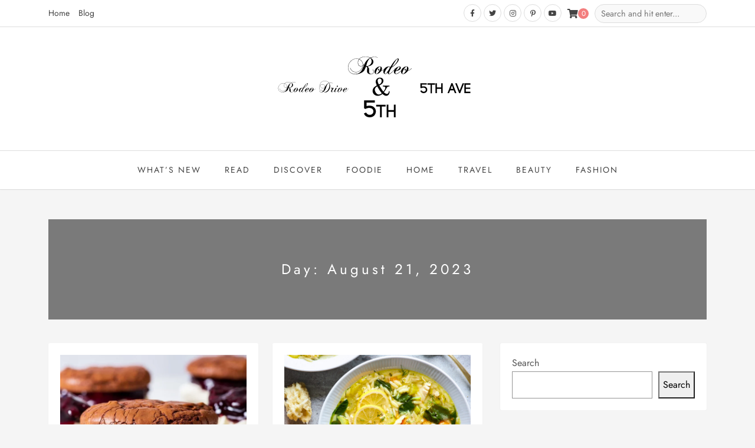

--- FILE ---
content_type: text/html; charset=UTF-8
request_url: http://www.rodeoand5th.com/2023/08/21/
body_size: 10018
content:
<!DOCTYPE HTML>
<html lang="en">
<head>
    <meta charset="UTF-8"/>
    <meta http-equiv="Content-Type" content="text/html; charset=utf-8"/>
	<meta http-equiv="X-UA-Compatible" content="IE=edge"/>
	<meta name="viewport" content="width=device-width, initial-scale=1"/>    
    <title>August 21, 2023 &#8211; Rodeo&amp;5TH</title>
<meta name='robots' content='max-image-preview:large' />
	<style>img:is([sizes="auto" i], [sizes^="auto," i]) { contain-intrinsic-size: 3000px 1500px }</style>
		<link rel="preconnect" href="https://fonts.googleapis.com" crossorigin>
    <link rel='dns-prefetch' href='//fonts.googleapis.com' />
<link rel="alternate" type="application/rss+xml" title="Rodeo&amp;5TH &raquo; Feed" href="http://www.rodeoand5th.com/feed/" />
<link rel="alternate" type="application/rss+xml" title="Rodeo&amp;5TH &raquo; Comments Feed" href="http://www.rodeoand5th.com/comments/feed/" />
<script type="text/javascript">
/* <![CDATA[ */
window._wpemojiSettings = {"baseUrl":"https:\/\/s.w.org\/images\/core\/emoji\/16.0.1\/72x72\/","ext":".png","svgUrl":"https:\/\/s.w.org\/images\/core\/emoji\/16.0.1\/svg\/","svgExt":".svg","source":{"concatemoji":"http:\/\/www.rodeoand5th.com\/wp-includes\/js\/wp-emoji-release.min.js?ver=6.8.3"}};
/*! This file is auto-generated */
!function(s,n){var o,i,e;function c(e){try{var t={supportTests:e,timestamp:(new Date).valueOf()};sessionStorage.setItem(o,JSON.stringify(t))}catch(e){}}function p(e,t,n){e.clearRect(0,0,e.canvas.width,e.canvas.height),e.fillText(t,0,0);var t=new Uint32Array(e.getImageData(0,0,e.canvas.width,e.canvas.height).data),a=(e.clearRect(0,0,e.canvas.width,e.canvas.height),e.fillText(n,0,0),new Uint32Array(e.getImageData(0,0,e.canvas.width,e.canvas.height).data));return t.every(function(e,t){return e===a[t]})}function u(e,t){e.clearRect(0,0,e.canvas.width,e.canvas.height),e.fillText(t,0,0);for(var n=e.getImageData(16,16,1,1),a=0;a<n.data.length;a++)if(0!==n.data[a])return!1;return!0}function f(e,t,n,a){switch(t){case"flag":return n(e,"\ud83c\udff3\ufe0f\u200d\u26a7\ufe0f","\ud83c\udff3\ufe0f\u200b\u26a7\ufe0f")?!1:!n(e,"\ud83c\udde8\ud83c\uddf6","\ud83c\udde8\u200b\ud83c\uddf6")&&!n(e,"\ud83c\udff4\udb40\udc67\udb40\udc62\udb40\udc65\udb40\udc6e\udb40\udc67\udb40\udc7f","\ud83c\udff4\u200b\udb40\udc67\u200b\udb40\udc62\u200b\udb40\udc65\u200b\udb40\udc6e\u200b\udb40\udc67\u200b\udb40\udc7f");case"emoji":return!a(e,"\ud83e\udedf")}return!1}function g(e,t,n,a){var r="undefined"!=typeof WorkerGlobalScope&&self instanceof WorkerGlobalScope?new OffscreenCanvas(300,150):s.createElement("canvas"),o=r.getContext("2d",{willReadFrequently:!0}),i=(o.textBaseline="top",o.font="600 32px Arial",{});return e.forEach(function(e){i[e]=t(o,e,n,a)}),i}function t(e){var t=s.createElement("script");t.src=e,t.defer=!0,s.head.appendChild(t)}"undefined"!=typeof Promise&&(o="wpEmojiSettingsSupports",i=["flag","emoji"],n.supports={everything:!0,everythingExceptFlag:!0},e=new Promise(function(e){s.addEventListener("DOMContentLoaded",e,{once:!0})}),new Promise(function(t){var n=function(){try{var e=JSON.parse(sessionStorage.getItem(o));if("object"==typeof e&&"number"==typeof e.timestamp&&(new Date).valueOf()<e.timestamp+604800&&"object"==typeof e.supportTests)return e.supportTests}catch(e){}return null}();if(!n){if("undefined"!=typeof Worker&&"undefined"!=typeof OffscreenCanvas&&"undefined"!=typeof URL&&URL.createObjectURL&&"undefined"!=typeof Blob)try{var e="postMessage("+g.toString()+"("+[JSON.stringify(i),f.toString(),p.toString(),u.toString()].join(",")+"));",a=new Blob([e],{type:"text/javascript"}),r=new Worker(URL.createObjectURL(a),{name:"wpTestEmojiSupports"});return void(r.onmessage=function(e){c(n=e.data),r.terminate(),t(n)})}catch(e){}c(n=g(i,f,p,u))}t(n)}).then(function(e){for(var t in e)n.supports[t]=e[t],n.supports.everything=n.supports.everything&&n.supports[t],"flag"!==t&&(n.supports.everythingExceptFlag=n.supports.everythingExceptFlag&&n.supports[t]);n.supports.everythingExceptFlag=n.supports.everythingExceptFlag&&!n.supports.flag,n.DOMReady=!1,n.readyCallback=function(){n.DOMReady=!0}}).then(function(){return e}).then(function(){var e;n.supports.everything||(n.readyCallback(),(e=n.source||{}).concatemoji?t(e.concatemoji):e.wpemoji&&e.twemoji&&(t(e.twemoji),t(e.wpemoji)))}))}((window,document),window._wpemojiSettings);
/* ]]> */
</script>
<style id='wp-emoji-styles-inline-css' type='text/css'>

	img.wp-smiley, img.emoji {
		display: inline !important;
		border: none !important;
		box-shadow: none !important;
		height: 1em !important;
		width: 1em !important;
		margin: 0 0.07em !important;
		vertical-align: -0.1em !important;
		background: none !important;
		padding: 0 !important;
	}
</style>
<link rel='stylesheet' id='wp-block-library-css' href='http://www.rodeoand5th.com/wp-includes/css/dist/block-library/style.min.css?ver=6.8.3' type='text/css' media='all' />
<style id='classic-theme-styles-inline-css' type='text/css'>
/*! This file is auto-generated */
.wp-block-button__link{color:#fff;background-color:#32373c;border-radius:9999px;box-shadow:none;text-decoration:none;padding:calc(.667em + 2px) calc(1.333em + 2px);font-size:1.125em}.wp-block-file__button{background:#32373c;color:#fff;text-decoration:none}
</style>
<style id='global-styles-inline-css' type='text/css'>
:root{--wp--preset--aspect-ratio--square: 1;--wp--preset--aspect-ratio--4-3: 4/3;--wp--preset--aspect-ratio--3-4: 3/4;--wp--preset--aspect-ratio--3-2: 3/2;--wp--preset--aspect-ratio--2-3: 2/3;--wp--preset--aspect-ratio--16-9: 16/9;--wp--preset--aspect-ratio--9-16: 9/16;--wp--preset--color--black: #000000;--wp--preset--color--cyan-bluish-gray: #abb8c3;--wp--preset--color--white: #ffffff;--wp--preset--color--pale-pink: #f78da7;--wp--preset--color--vivid-red: #cf2e2e;--wp--preset--color--luminous-vivid-orange: #ff6900;--wp--preset--color--luminous-vivid-amber: #fcb900;--wp--preset--color--light-green-cyan: #7bdcb5;--wp--preset--color--vivid-green-cyan: #00d084;--wp--preset--color--pale-cyan-blue: #8ed1fc;--wp--preset--color--vivid-cyan-blue: #0693e3;--wp--preset--color--vivid-purple: #9b51e0;--wp--preset--gradient--vivid-cyan-blue-to-vivid-purple: linear-gradient(135deg,rgba(6,147,227,1) 0%,rgb(155,81,224) 100%);--wp--preset--gradient--light-green-cyan-to-vivid-green-cyan: linear-gradient(135deg,rgb(122,220,180) 0%,rgb(0,208,130) 100%);--wp--preset--gradient--luminous-vivid-amber-to-luminous-vivid-orange: linear-gradient(135deg,rgba(252,185,0,1) 0%,rgba(255,105,0,1) 100%);--wp--preset--gradient--luminous-vivid-orange-to-vivid-red: linear-gradient(135deg,rgba(255,105,0,1) 0%,rgb(207,46,46) 100%);--wp--preset--gradient--very-light-gray-to-cyan-bluish-gray: linear-gradient(135deg,rgb(238,238,238) 0%,rgb(169,184,195) 100%);--wp--preset--gradient--cool-to-warm-spectrum: linear-gradient(135deg,rgb(74,234,220) 0%,rgb(151,120,209) 20%,rgb(207,42,186) 40%,rgb(238,44,130) 60%,rgb(251,105,98) 80%,rgb(254,248,76) 100%);--wp--preset--gradient--blush-light-purple: linear-gradient(135deg,rgb(255,206,236) 0%,rgb(152,150,240) 100%);--wp--preset--gradient--blush-bordeaux: linear-gradient(135deg,rgb(254,205,165) 0%,rgb(254,45,45) 50%,rgb(107,0,62) 100%);--wp--preset--gradient--luminous-dusk: linear-gradient(135deg,rgb(255,203,112) 0%,rgb(199,81,192) 50%,rgb(65,88,208) 100%);--wp--preset--gradient--pale-ocean: linear-gradient(135deg,rgb(255,245,203) 0%,rgb(182,227,212) 50%,rgb(51,167,181) 100%);--wp--preset--gradient--electric-grass: linear-gradient(135deg,rgb(202,248,128) 0%,rgb(113,206,126) 100%);--wp--preset--gradient--midnight: linear-gradient(135deg,rgb(2,3,129) 0%,rgb(40,116,252) 100%);--wp--preset--font-size--small: 13px;--wp--preset--font-size--medium: 20px;--wp--preset--font-size--large: 36px;--wp--preset--font-size--x-large: 42px;--wp--preset--spacing--20: 0.44rem;--wp--preset--spacing--30: 0.67rem;--wp--preset--spacing--40: 1rem;--wp--preset--spacing--50: 1.5rem;--wp--preset--spacing--60: 2.25rem;--wp--preset--spacing--70: 3.38rem;--wp--preset--spacing--80: 5.06rem;--wp--preset--shadow--natural: 6px 6px 9px rgba(0, 0, 0, 0.2);--wp--preset--shadow--deep: 12px 12px 50px rgba(0, 0, 0, 0.4);--wp--preset--shadow--sharp: 6px 6px 0px rgba(0, 0, 0, 0.2);--wp--preset--shadow--outlined: 6px 6px 0px -3px rgba(255, 255, 255, 1), 6px 6px rgba(0, 0, 0, 1);--wp--preset--shadow--crisp: 6px 6px 0px rgba(0, 0, 0, 1);}:where(.is-layout-flex){gap: 0.5em;}:where(.is-layout-grid){gap: 0.5em;}body .is-layout-flex{display: flex;}.is-layout-flex{flex-wrap: wrap;align-items: center;}.is-layout-flex > :is(*, div){margin: 0;}body .is-layout-grid{display: grid;}.is-layout-grid > :is(*, div){margin: 0;}:where(.wp-block-columns.is-layout-flex){gap: 2em;}:where(.wp-block-columns.is-layout-grid){gap: 2em;}:where(.wp-block-post-template.is-layout-flex){gap: 1.25em;}:where(.wp-block-post-template.is-layout-grid){gap: 1.25em;}.has-black-color{color: var(--wp--preset--color--black) !important;}.has-cyan-bluish-gray-color{color: var(--wp--preset--color--cyan-bluish-gray) !important;}.has-white-color{color: var(--wp--preset--color--white) !important;}.has-pale-pink-color{color: var(--wp--preset--color--pale-pink) !important;}.has-vivid-red-color{color: var(--wp--preset--color--vivid-red) !important;}.has-luminous-vivid-orange-color{color: var(--wp--preset--color--luminous-vivid-orange) !important;}.has-luminous-vivid-amber-color{color: var(--wp--preset--color--luminous-vivid-amber) !important;}.has-light-green-cyan-color{color: var(--wp--preset--color--light-green-cyan) !important;}.has-vivid-green-cyan-color{color: var(--wp--preset--color--vivid-green-cyan) !important;}.has-pale-cyan-blue-color{color: var(--wp--preset--color--pale-cyan-blue) !important;}.has-vivid-cyan-blue-color{color: var(--wp--preset--color--vivid-cyan-blue) !important;}.has-vivid-purple-color{color: var(--wp--preset--color--vivid-purple) !important;}.has-black-background-color{background-color: var(--wp--preset--color--black) !important;}.has-cyan-bluish-gray-background-color{background-color: var(--wp--preset--color--cyan-bluish-gray) !important;}.has-white-background-color{background-color: var(--wp--preset--color--white) !important;}.has-pale-pink-background-color{background-color: var(--wp--preset--color--pale-pink) !important;}.has-vivid-red-background-color{background-color: var(--wp--preset--color--vivid-red) !important;}.has-luminous-vivid-orange-background-color{background-color: var(--wp--preset--color--luminous-vivid-orange) !important;}.has-luminous-vivid-amber-background-color{background-color: var(--wp--preset--color--luminous-vivid-amber) !important;}.has-light-green-cyan-background-color{background-color: var(--wp--preset--color--light-green-cyan) !important;}.has-vivid-green-cyan-background-color{background-color: var(--wp--preset--color--vivid-green-cyan) !important;}.has-pale-cyan-blue-background-color{background-color: var(--wp--preset--color--pale-cyan-blue) !important;}.has-vivid-cyan-blue-background-color{background-color: var(--wp--preset--color--vivid-cyan-blue) !important;}.has-vivid-purple-background-color{background-color: var(--wp--preset--color--vivid-purple) !important;}.has-black-border-color{border-color: var(--wp--preset--color--black) !important;}.has-cyan-bluish-gray-border-color{border-color: var(--wp--preset--color--cyan-bluish-gray) !important;}.has-white-border-color{border-color: var(--wp--preset--color--white) !important;}.has-pale-pink-border-color{border-color: var(--wp--preset--color--pale-pink) !important;}.has-vivid-red-border-color{border-color: var(--wp--preset--color--vivid-red) !important;}.has-luminous-vivid-orange-border-color{border-color: var(--wp--preset--color--luminous-vivid-orange) !important;}.has-luminous-vivid-amber-border-color{border-color: var(--wp--preset--color--luminous-vivid-amber) !important;}.has-light-green-cyan-border-color{border-color: var(--wp--preset--color--light-green-cyan) !important;}.has-vivid-green-cyan-border-color{border-color: var(--wp--preset--color--vivid-green-cyan) !important;}.has-pale-cyan-blue-border-color{border-color: var(--wp--preset--color--pale-cyan-blue) !important;}.has-vivid-cyan-blue-border-color{border-color: var(--wp--preset--color--vivid-cyan-blue) !important;}.has-vivid-purple-border-color{border-color: var(--wp--preset--color--vivid-purple) !important;}.has-vivid-cyan-blue-to-vivid-purple-gradient-background{background: var(--wp--preset--gradient--vivid-cyan-blue-to-vivid-purple) !important;}.has-light-green-cyan-to-vivid-green-cyan-gradient-background{background: var(--wp--preset--gradient--light-green-cyan-to-vivid-green-cyan) !important;}.has-luminous-vivid-amber-to-luminous-vivid-orange-gradient-background{background: var(--wp--preset--gradient--luminous-vivid-amber-to-luminous-vivid-orange) !important;}.has-luminous-vivid-orange-to-vivid-red-gradient-background{background: var(--wp--preset--gradient--luminous-vivid-orange-to-vivid-red) !important;}.has-very-light-gray-to-cyan-bluish-gray-gradient-background{background: var(--wp--preset--gradient--very-light-gray-to-cyan-bluish-gray) !important;}.has-cool-to-warm-spectrum-gradient-background{background: var(--wp--preset--gradient--cool-to-warm-spectrum) !important;}.has-blush-light-purple-gradient-background{background: var(--wp--preset--gradient--blush-light-purple) !important;}.has-blush-bordeaux-gradient-background{background: var(--wp--preset--gradient--blush-bordeaux) !important;}.has-luminous-dusk-gradient-background{background: var(--wp--preset--gradient--luminous-dusk) !important;}.has-pale-ocean-gradient-background{background: var(--wp--preset--gradient--pale-ocean) !important;}.has-electric-grass-gradient-background{background: var(--wp--preset--gradient--electric-grass) !important;}.has-midnight-gradient-background{background: var(--wp--preset--gradient--midnight) !important;}.has-small-font-size{font-size: var(--wp--preset--font-size--small) !important;}.has-medium-font-size{font-size: var(--wp--preset--font-size--medium) !important;}.has-large-font-size{font-size: var(--wp--preset--font-size--large) !important;}.has-x-large-font-size{font-size: var(--wp--preset--font-size--x-large) !important;}
:where(.wp-block-post-template.is-layout-flex){gap: 1.25em;}:where(.wp-block-post-template.is-layout-grid){gap: 1.25em;}
:where(.wp-block-columns.is-layout-flex){gap: 2em;}:where(.wp-block-columns.is-layout-grid){gap: 2em;}
:root :where(.wp-block-pullquote){font-size: 1.5em;line-height: 1.6;}
</style>
<link rel='stylesheet' id='woocommerce-layout-css' href='http://www.rodeoand5th.com/wp-content/plugins/woocommerce/assets/css/woocommerce-layout.css?ver=10.3.5' type='text/css' media='all' />
<link rel='stylesheet' id='woocommerce-smallscreen-css' href='http://www.rodeoand5th.com/wp-content/plugins/woocommerce/assets/css/woocommerce-smallscreen.css?ver=10.3.5' type='text/css' media='only screen and (max-width: 768px)' />
<link rel='stylesheet' id='woocommerce-general-css' href='http://www.rodeoand5th.com/wp-content/plugins/woocommerce/assets/css/woocommerce.css?ver=10.3.5' type='text/css' media='all' />
<style id='woocommerce-inline-inline-css' type='text/css'>
.woocommerce form .form-row .required { visibility: visible; }
</style>
<link rel='stylesheet' id='brands-styles-css' href='http://www.rodeoand5th.com/wp-content/plugins/woocommerce/assets/css/brands.css?ver=10.3.5' type='text/css' media='all' />
<link rel='stylesheet' id='fonts-google-css' href='//fonts.googleapis.com/css?family=Jost%3A300%2C400%2C700&#038;subset=latin%2Clatin-ext&#038;display=swap&#038;ver=6.8.3' type='text/css' media='all' />
<link rel='stylesheet' id='bootstrap-css' href='http://www.rodeoand5th.com/wp-content/themes/sarah/libs/bootstrap/bootstrap.min.css?ver=6.8.3' type='text/css' media='all' />
<link rel='stylesheet' id='fontawesome-css' href='http://www.rodeoand5th.com/wp-content/themes/sarah/libs/font-awesome/css/all.min.css?ver=6.8.3' type='text/css' media='all' />
<link rel='stylesheet' id='owl-carousel-css' href='http://www.rodeoand5th.com/wp-content/themes/sarah/libs/owl/owl.carousel.css?ver=6.8.3' type='text/css' media='all' />
<link rel='stylesheet' id='sarah-style-css' href='http://www.rodeoand5th.com/wp-content/themes/sarah/style.css?ver=6.8.3' type='text/css' media='all' />
<link rel='stylesheet' id='sarah-child-style-css' href='http://www.rodeoand5th.com/wp-content/themes/sarah-child/style.css?ver=3821' type='text/css' media='all' />
<script type="text/javascript" src="http://www.rodeoand5th.com/wp-includes/js/jquery/jquery.min.js?ver=3.7.1" id="jquery-core-js"></script>
<script type="text/javascript" src="http://www.rodeoand5th.com/wp-includes/js/jquery/jquery-migrate.min.js?ver=3.4.1" id="jquery-migrate-js"></script>
<script type="text/javascript" src="http://www.rodeoand5th.com/wp-content/plugins/woocommerce/assets/js/jquery-blockui/jquery.blockUI.min.js?ver=2.7.0-wc.10.3.5" id="wc-jquery-blockui-js" defer="defer" data-wp-strategy="defer"></script>
<script type="text/javascript" id="wc-add-to-cart-js-extra">
/* <![CDATA[ */
var wc_add_to_cart_params = {"ajax_url":"\/wp-admin\/admin-ajax.php","wc_ajax_url":"\/?wc-ajax=%%endpoint%%","i18n_view_cart":"View cart","cart_url":"http:\/\/www.rodeoand5th.com\/cart\/","is_cart":"","cart_redirect_after_add":"no"};
/* ]]> */
</script>
<script type="text/javascript" src="http://www.rodeoand5th.com/wp-content/plugins/woocommerce/assets/js/frontend/add-to-cart.min.js?ver=10.3.5" id="wc-add-to-cart-js" defer="defer" data-wp-strategy="defer"></script>
<script type="text/javascript" src="http://www.rodeoand5th.com/wp-content/plugins/woocommerce/assets/js/js-cookie/js.cookie.min.js?ver=2.1.4-wc.10.3.5" id="wc-js-cookie-js" defer="defer" data-wp-strategy="defer"></script>
<script type="text/javascript" id="woocommerce-js-extra">
/* <![CDATA[ */
var woocommerce_params = {"ajax_url":"\/wp-admin\/admin-ajax.php","wc_ajax_url":"\/?wc-ajax=%%endpoint%%","i18n_password_show":"Show password","i18n_password_hide":"Hide password"};
/* ]]> */
</script>
<script type="text/javascript" src="http://www.rodeoand5th.com/wp-content/plugins/woocommerce/assets/js/frontend/woocommerce.min.js?ver=10.3.5" id="woocommerce-js" defer="defer" data-wp-strategy="defer"></script>
<link rel="https://api.w.org/" href="http://www.rodeoand5th.com/wp-json/" /><link rel="EditURI" type="application/rsd+xml" title="RSD" href="http://www.rodeoand5th.com/xmlrpc.php?rsd" />
<meta name="generator" content="WordPress 6.8.3" />
<meta name="generator" content="WooCommerce 10.3.5" />
<!-- Analytics by WP Statistics - https://wp-statistics.com -->
	<noscript><style>.woocommerce-product-gallery{ opacity: 1 !important; }</style></noscript>
	<meta name="generator" content="Elementor 3.33.6; features: additional_custom_breakpoints; settings: css_print_method-external, google_font-enabled, font_display-swap">
			<style>
				.e-con.e-parent:nth-of-type(n+4):not(.e-lazyloaded):not(.e-no-lazyload),
				.e-con.e-parent:nth-of-type(n+4):not(.e-lazyloaded):not(.e-no-lazyload) * {
					background-image: none !important;
				}
				@media screen and (max-height: 1024px) {
					.e-con.e-parent:nth-of-type(n+3):not(.e-lazyloaded):not(.e-no-lazyload),
					.e-con.e-parent:nth-of-type(n+3):not(.e-lazyloaded):not(.e-no-lazyload) * {
						background-image: none !important;
					}
				}
				@media screen and (max-height: 640px) {
					.e-con.e-parent:nth-of-type(n+2):not(.e-lazyloaded):not(.e-no-lazyload),
					.e-con.e-parent:nth-of-type(n+2):not(.e-lazyloaded):not(.e-no-lazyload) * {
						background-image: none !important;
					}
				}
			</style>
			<link rel="icon" href="http://www.rodeoand5th.com/wp-content/uploads/2023/02/cropped-cropped-site-icon-32x32.png" sizes="32x32" />
<link rel="icon" href="http://www.rodeoand5th.com/wp-content/uploads/2023/02/cropped-cropped-site-icon-192x192.png" sizes="192x192" />
<link rel="apple-touch-icon" href="http://www.rodeoand5th.com/wp-content/uploads/2023/02/cropped-cropped-site-icon-180x180.png" />
<meta name="msapplication-TileImage" content="http://www.rodeoand5th.com/wp-content/uploads/2023/02/cropped-cropped-site-icon-270x270.png" />
		<style type="text/css" id="wp-custom-css">
			li.hot > a{
	color: red;
	font-weight: bold;
}
.header-v2 .site-branding .site-description {
	display: none;
}		</style>
		<style id="kirki-inline-styles">:root{--body-color:#555;--theme-primary-color:#333;--theme-accent-color:#f37e7e;--theme-second-color:#999;--theme-border-color:#ddd;}.site-header{background-color:#fff;}.social-media a{color:#444;border-color:#ddd;}.social-media a:hover{color:#333;background-color:#f37e7e;}.topbar-right .sarah-mini-cart{color:#444;}.topbar-right .sarah-mini-cart .number{background-color:#f37e7e;color:#fff;}#nav-wrapper{border-top-color:#ddd;border-bottom-color:#ddd;}.topbar{border-bottom-color:#ddd;}.site-header.header-v2{border-bottom-color:#ddd;}.toggle-menu span{background-color:#333;}.toggle-menu-wrap .menu-bar-text{color:#333;}.site-footer{background-color:#f9f9f9;color:#666;}.site-footer a{color:#f37e7e;}.site-footer .social-footer a{color:#333333;}.site-footer .social-footer a i{border-color:#333333;}.site-footer .copyright{border-top-color:#dddddd;}.site-footer .footer-instagram{background-color:#ffffff;}body{font-family:Jost;font-size:16px;font-weight:400;font-style:normal;letter-spacing:0px;line-height:1.8;text-align:left;text-transform:none;text-decoration:none;}h1,h2,h3,h4,h5,h6,.h1,.h2,.h3,.h4,.h5,.h6{font-family:Jost;font-weight:400;font-style:normal;letter-spacing:0px;text-transform:capitalize;text-decoration:none;}.primary-menu li a{font-family:Jost;font-size:14px;font-weight:400;font-style:normal;letter-spacing:2px;line-height:25px;text-align:left;text-transform:uppercase;text-decoration:none;}.primary-menu li li a{font-family:Jost;font-size:14.5px;font-weight:400;font-style:normal;letter-spacing:0px;line-height:25px;text-align:left;text-transform:capitalize;text-decoration:none;}.topbar-menu li a{font-family:Jost;font-size:14px;font-weight:400;font-style:normal;letter-spacing:0px;line-height:25px;text-align:left;text-transform:capitalize;text-decoration:none;}.sr-sidebar .widget-title{text-align:sr-align-left;}@media (min-width: 1200px){.primary-menu li a, .topbar-menu li a{color:#444;}.topbar-menu li a:hover, .primary-menu li.current_page_item > a, .primary-menu li a:hover, .primary-menu li.active > a{color:#f37e7e;}.primary-menu li li a{color:#444;border-top-color:#ddd;}.primary-menu li li a:hover{color:#f37e7e;}.primary-menu ul{background-color:#fff;border-top-color:#f37e7e;}}@media (max-width: 1199.98px){.primary-menu li a, .topbar-menu li a, .topbar-menu li a:hover, .primary-menu li.current_page_item > a, .primary-menu li a:hover, .primary-menu li.active > a{color:#444;}.primary-menu{background-color:#fff;border-color:#f37e7e;}.primary-menu li{border-bottom-color:#ddd;}.primary-menu ul{border-top-color:#ddd;}}@media (min-width: 992px){.sarah-sidebar{width:380px;}.sarah-blog{width:calc(100% - 380px);}}/* cyrillic */
@font-face {
  font-family: 'Jost';
  font-style: normal;
  font-weight: 400;
  font-display: swap;
  src: url(http://www.rodeoand5th.com/wp-content/fonts/jost/92zPtBhPNqw79Ij1E865zBUv7myjJTVFNIg8mg.woff2) format('woff2');
  unicode-range: U+0301, U+0400-045F, U+0490-0491, U+04B0-04B1, U+2116;
}
/* latin-ext */
@font-face {
  font-family: 'Jost';
  font-style: normal;
  font-weight: 400;
  font-display: swap;
  src: url(http://www.rodeoand5th.com/wp-content/fonts/jost/92zPtBhPNqw79Ij1E865zBUv7myjJTVPNIg8mg.woff2) format('woff2');
  unicode-range: U+0100-02BA, U+02BD-02C5, U+02C7-02CC, U+02CE-02D7, U+02DD-02FF, U+0304, U+0308, U+0329, U+1D00-1DBF, U+1E00-1E9F, U+1EF2-1EFF, U+2020, U+20A0-20AB, U+20AD-20C0, U+2113, U+2C60-2C7F, U+A720-A7FF;
}
/* latin */
@font-face {
  font-family: 'Jost';
  font-style: normal;
  font-weight: 400;
  font-display: swap;
  src: url(http://www.rodeoand5th.com/wp-content/fonts/jost/92zPtBhPNqw79Ij1E865zBUv7myjJTVBNIg.woff2) format('woff2');
  unicode-range: U+0000-00FF, U+0131, U+0152-0153, U+02BB-02BC, U+02C6, U+02DA, U+02DC, U+0304, U+0308, U+0329, U+2000-206F, U+20AC, U+2122, U+2191, U+2193, U+2212, U+2215, U+FEFF, U+FFFD;
}/* cyrillic */
@font-face {
  font-family: 'Jost';
  font-style: normal;
  font-weight: 400;
  font-display: swap;
  src: url(http://www.rodeoand5th.com/wp-content/fonts/jost/92zPtBhPNqw79Ij1E865zBUv7myjJTVFNIg8mg.woff2) format('woff2');
  unicode-range: U+0301, U+0400-045F, U+0490-0491, U+04B0-04B1, U+2116;
}
/* latin-ext */
@font-face {
  font-family: 'Jost';
  font-style: normal;
  font-weight: 400;
  font-display: swap;
  src: url(http://www.rodeoand5th.com/wp-content/fonts/jost/92zPtBhPNqw79Ij1E865zBUv7myjJTVPNIg8mg.woff2) format('woff2');
  unicode-range: U+0100-02BA, U+02BD-02C5, U+02C7-02CC, U+02CE-02D7, U+02DD-02FF, U+0304, U+0308, U+0329, U+1D00-1DBF, U+1E00-1E9F, U+1EF2-1EFF, U+2020, U+20A0-20AB, U+20AD-20C0, U+2113, U+2C60-2C7F, U+A720-A7FF;
}
/* latin */
@font-face {
  font-family: 'Jost';
  font-style: normal;
  font-weight: 400;
  font-display: swap;
  src: url(http://www.rodeoand5th.com/wp-content/fonts/jost/92zPtBhPNqw79Ij1E865zBUv7myjJTVBNIg.woff2) format('woff2');
  unicode-range: U+0000-00FF, U+0131, U+0152-0153, U+02BB-02BC, U+02C6, U+02DA, U+02DC, U+0304, U+0308, U+0329, U+2000-206F, U+20AC, U+2122, U+2191, U+2193, U+2212, U+2215, U+FEFF, U+FFFD;
}</style></head>
<body class="archive date wp-custom-logo wp-theme-sarah wp-child-theme-sarah-child theme-sarah woocommerce-no-js eio-default elementor-default elementor-kit-2053">
        <div id="wrapper">
        <header class="site-header header-v1">
             
<div class="topbar">
    <div class="container">
        <div class="topbar-inner space_between">
        <ul id="topbar-menu" class="topbar-menu"><li id="menu-item-349" class="menu-item menu-item-type-custom menu-item-object-custom menu-item-home menu-item-349"><a href="https://www.rodeoand5th.com/">Home</a></li>
<li id="menu-item-613" class="menu-item menu-item-type-post_type menu-item-object-page current_page_parent menu-item-613"><a href="http://www.rodeoand5th.com/blog/">Blog</a></li>
</ul>                <div class="topbar-right">
                    <div class="social-media">
        <a href="https://facebook.com/rodeoand5th"><i class="fab fa-facebook-f"></i><span>Facebook</span></a>        <a href="https://twitter.com/rodeo5th"><i class="fab fa-twitter"></i><span>Twitter</span></a>    	<a href="https://instagram.com/rodeoand5th"><i class="fab fa-instagram"></i><span>Instagram</span></a>    	<a href="https://pinterest.com/rodeoand5th"><i class="fab fa-pinterest-p"></i><span>Pinterest</span></a>    	<a href="https://youtube.com/rodeoand5th"><i class="fab fa-youtube"></i><span>Youtube</span></a>                    	    	    </div>
                        <a class="sarah-mini-cart" href="http://www.rodeoand5th.com/cart/">
                        <i class="fas fa-shopping-cart"></i>
                        <span class="number">0</span>
                    </a>
                    <form method="get" class="searchform" action="http://www.rodeoand5th.com/">
	<input type="text" class="text" placeholder="Search and hit enter..." name="s" />
</form>                </div>
                        </div>
    </div>
</div>
<div class="container">
    <div class="site-branding">
            <div class="site-logo"><a href="http://www.rodeoand5th.com/" class="custom-logo-link" rel="home"><img width="355" height="109" src="http://www.rodeoand5th.com/wp-content/uploads/2023/02/cropped-logo-3-copy.png" class="custom-logo" alt="Rodeo&amp;5TH" decoding="async" srcset="http://www.rodeoand5th.com/wp-content/uploads/2023/02/cropped-logo-3-copy.png 355w, http://www.rodeoand5th.com/wp-content/uploads/2023/02/cropped-logo-3-copy-300x92.png 300w" sizes="(max-width: 355px) 100vw, 355px" /></a></div>
    </div></div>
<div id="nav-wrapper">
    <div class="container">
        <div class="nav-inner">
            <div class="toggle-menu-wrap">
            <span class="menu-bar-text">Menu</span>
            <a href="javaScript:void(0)" class="toggle-menu">
                <span class="line line-1"></span>
                <span class="line line-2"></span>
                <span class="line line-3"></span>
            </a>
        </div>
        <ul id="primary-menu" class="primary-menu"><li id="menu-item-2820" class="menu-item menu-item-type-post_type menu-item-object-page menu-item-home menu-item-2820"><a href="http://www.rodeoand5th.com/">What’s New</a></li>
<li id="menu-item-1146" class="menu-item menu-item-type-post_type menu-item-object-page current_page_parent menu-item-1146"><a href="http://www.rodeoand5th.com/blog/">Read</a></li>
<li id="menu-item-2973" class="menu-item menu-item-type-custom menu-item-object-custom menu-item-2973"><a href="https://www.rodeoand5th.com/discover/">Discover</a></li>
<li id="menu-item-1088" class="menu-item menu-item-type-custom menu-item-object-custom menu-item-1088"><a href="https://www.rodeoand5th.com/foodie/">Foodie</a></li>
<li id="menu-item-3906" class="menu-item menu-item-type-custom menu-item-object-custom menu-item-3906"><a href="https://www.rodeoand5th.com/home/">Home</a></li>
<li id="menu-item-638" class="menu-item menu-item-type-custom menu-item-object-custom menu-item-638"><a href="https://www.rodeoand5th.com/travel/">travel</a></li>
<li id="menu-item-5166" class="menu-item menu-item-type-custom menu-item-object-custom menu-item-5166"><a href="https://www.rodeoand5th.com/beauty/">beauty</a></li>
<li id="menu-item-2462" class="menu-item menu-item-type-custom menu-item-object-custom menu-item-2462"><a href="https://www.rodeoand5th.com/fashion/">Fashion</a></li>
</ul></div>
    </div>
</div>
        </header>
         <div class="container">
            <div class="archive-box" style="background-image: url('');">
            <h1 class="archive-title">Day: <span>August 21, 2023</span></h1>
    	</div>
            <div class="sarah-blog-inner">
        <div class="sarah-blog blog-2cols-grid clearfix has-sidebar">
                        <div class="row">
                                <div class="col-lg-6">
                    <article class="post-small post-4960 post type-post status-publish format-standard has-post-thumbnail hentry category-foodie category-recipes tag-black-forest tag-brownie tag-cookies tag-dessert">
                        <div class="post-wrapper">
                                                                <a class="featured-image" href="http://www.rodeoand5th.com/foodie/black-forest-flourless-brownie-cookies/">
                                        <img fetchpriority="high" width="660" height="440" src="http://www.rodeoand5th.com/wp-content/uploads/2023/08/Black-Forest-Flourless-Brownie-Cookies_730px-10-660x440.webp" class="attachment-post-small size-post-small wp-post-image" alt="" decoding="async" />                                    </a>
                                                                <div class="post-content">
                                                                <p class="post-cats"><a href="http://www.rodeoand5th.com/category/foodie/" rel="category tag">Foodie</a>, <a href="http://www.rodeoand5th.com/category/recipes/" rel="category tag">Recipes</a></p>
                                                                <h3 class="post-title"><a href="http://www.rodeoand5th.com/foodie/black-forest-flourless-brownie-cookies/">Black Forest Flourless Brownie Cookies</a></h3>
                                <div class="post-meta">
        <a href="http://www.rodeoand5th.com/2023/08/21/">August 21, 2023</a>
        </div>
                                <div class="post-excerpt">
                                    These incredible Black Forest flourless brownie cookies capture all the opulence and deliciousness of a Black Forest gateau – but are also much easier and quicker to make and assemble....                                </div>
                                                                <p class="readmore">
                                    <a href="http://www.rodeoand5th.com/foodie/black-forest-flourless-brownie-cookies/">Read More</a>
                                </p>
                                                            </div>
                        </div>
                    </article>
                </div> 
                                <div class="col-lg-6">
                    <article class="post-small post-4931 post type-post status-publish format-standard has-post-thumbnail hentry category-foodie category-recipes tag-chicken tag-lemon tag-orzo tag-soup">
                        <div class="post-wrapper">
                                                                <a class="featured-image" href="http://www.rodeoand5th.com/foodie/lemon-chicken-orzo-soup/">
                                        <img width="660" height="440" src="http://www.rodeoand5th.com/wp-content/uploads/2023/08/2021_04_05_lemon_chicken_orzo_soup_2-660x440.jpg" class="attachment-post-small size-post-small wp-post-image" alt="" decoding="async" />                                    </a>
                                                                <div class="post-content">
                                                                <p class="post-cats"><a href="http://www.rodeoand5th.com/category/foodie/" rel="category tag">Foodie</a>, <a href="http://www.rodeoand5th.com/category/recipes/" rel="category tag">Recipes</a></p>
                                                                <h3 class="post-title"><a href="http://www.rodeoand5th.com/foodie/lemon-chicken-orzo-soup/">Lemon Chicken Orzo Soup</a></h3>
                                <div class="post-meta">
        <a href="http://www.rodeoand5th.com/2023/08/21/">August 21, 2023</a>
        </div>
                                <div class="post-excerpt">
                                    Servings:&nbsp;4-6 Prep Time:&nbsp;15 mins Cook Time:&nbsp;35-40 mins Ingredients Directions Recipe Notes Apdapted from Epicurious Impact-Site-Verification: 624c4f02-ed60-4da4-b00f-93c8e43d61d9                                </div>
                                                                <p class="readmore">
                                    <a href="http://www.rodeoand5th.com/foodie/lemon-chicken-orzo-soup/">Read More</a>
                                </p>
                                                            </div>
                        </div>
                    </article>
                </div> 
                            </div>
                                </div>
                <div class="sarah-sidebar">
            <aside id="sidebar" class="sr-sidebar sr-align-left style-4">
	<div id="block-2" class="widget widget_block widget_search"><form role="search" method="get" action="http://www.rodeoand5th.com/" class="wp-block-search__button-outside wp-block-search__text-button wp-block-search"    ><label class="wp-block-search__label" for="wp-block-search__input-1" >Search</label><div class="wp-block-search__inside-wrapper " ><input class="wp-block-search__input" id="wp-block-search__input-1" placeholder="" value="" type="search" name="s" required /><button aria-label="Search" class="wp-block-search__button wp-element-button" type="submit" >Search</button></div></form></div><div id="search-1" class="widget widget_search"><h4 class="widget-title"><span>Looking for?</span></h4><form method="get" class="searchform" action="http://www.rodeoand5th.com/">
	<input type="text" class="text" placeholder="Search and hit enter..." name="s" />
</form></div><div id="sarah_categories_images-1" class="widget sarah_categories_widget"><h4 class="widget-title"><span>Categories</span></h4>      		<ul class="sarah-widget-content sarah-categories-images">
                            			<li class="category-item" style="background-image: url('http://www.rodeoand5th.com/wp-content/uploads/2023/03/PinkCottage.jpg');">
                            <a href="http://www.rodeoand5th.com/category/art/">
                                Art                            </a>
            			</li>
                                    			<li class="category-item" style="background-image: url('http://www.rodeoand5th.com/wp-content/uploads/2023/02/image1.jpeg');">
                            <a href="http://www.rodeoand5th.com/category/beauty/">
                                Beauty                            </a>
            			</li>
                                    			<li class="category-item" style="background-image: url('http://www.rodeoand5th.com/wp-content/uploads/2023/07/frose.jpg');">
                            <a href="http://www.rodeoand5th.com/category/cocktails/">
                                Cocktails                            </a>
            			</li>
                              		</ul>
            </div><div id="sarah_latest_posts_widget-1" class="widget sarah_latest_posts_widget"><h4 class="widget-title"><span>Latest Posts</span></h4>			<ul class="latest-post">
							<li>
										<div class="post-image">
						<a href="http://www.rodeoand5th.com/foodie/risotto/" rel="bookmark">
                            <img width="150" height="150" src="http://www.rodeoand5th.com/wp-content/uploads/2026/01/risotto_cheese-150x150.jpg" class="attachment-thumbnail size-thumbnail wp-post-image" alt="" decoding="async" srcset="http://www.rodeoand5th.com/wp-content/uploads/2026/01/risotto_cheese-150x150.jpg 150w, http://www.rodeoand5th.com/wp-content/uploads/2026/01/risotto_cheese-300x300.jpg 300w, http://www.rodeoand5th.com/wp-content/uploads/2026/01/risotto_cheese-100x100.jpg 100w" sizes="(max-width: 150px) 100vw, 150px" />                        </a>
					</div>
										<div class="post-item-text">
						<h4><a href="http://www.rodeoand5th.com/foodie/risotto/" rel="bookmark">Risotto</a></h4>
						<time><a class="post-meta" href="http://www.rodeoand5th.com/2026/01/22/ ">January 22, 2026</a></time>
					</div>
				</li>
							<li>
										<div class="post-image">
						<a href="http://www.rodeoand5th.com/foodie/thai-basil-beef-rolls-dinner/" rel="bookmark">
                            <img width="150" height="150" src="http://www.rodeoand5th.com/wp-content/uploads/2026/01/Thai-Basil-Beef-Rolls-Dinner-150x150.jpg" class="attachment-thumbnail size-thumbnail wp-post-image" alt="" decoding="async" srcset="http://www.rodeoand5th.com/wp-content/uploads/2026/01/Thai-Basil-Beef-Rolls-Dinner-150x150.jpg 150w, http://www.rodeoand5th.com/wp-content/uploads/2026/01/Thai-Basil-Beef-Rolls-Dinner-300x300.jpg 300w, http://www.rodeoand5th.com/wp-content/uploads/2026/01/Thai-Basil-Beef-Rolls-Dinner-768x768.jpg 768w, http://www.rodeoand5th.com/wp-content/uploads/2026/01/Thai-Basil-Beef-Rolls-Dinner-867x867.jpg 867w, http://www.rodeoand5th.com/wp-content/uploads/2026/01/Thai-Basil-Beef-Rolls-Dinner-600x600.jpg 600w, http://www.rodeoand5th.com/wp-content/uploads/2026/01/Thai-Basil-Beef-Rolls-Dinner-100x100.jpg 100w, http://www.rodeoand5th.com/wp-content/uploads/2026/01/Thai-Basil-Beef-Rolls-Dinner.jpg 1024w" sizes="(max-width: 150px) 100vw, 150px" />                        </a>
					</div>
										<div class="post-item-text">
						<h4><a href="http://www.rodeoand5th.com/foodie/thai-basil-beef-rolls-dinner/" rel="bookmark">Thai Basil Beef Rolls Dinner</a></h4>
						<time><a class="post-meta" href="http://www.rodeoand5th.com/2026/01/14/ ">January 14, 2026</a></time>
					</div>
				</li>
							<li>
										<div class="post-image">
						<a href="http://www.rodeoand5th.com/foodie/coconut-curry-baked-cod/" rel="bookmark">
                            <img width="150" height="150" src="http://www.rodeoand5th.com/wp-content/uploads/2026/01/Coconut-Curry-Baked-Cod-150x150.jpg" class="attachment-thumbnail size-thumbnail wp-post-image" alt="" decoding="async" srcset="http://www.rodeoand5th.com/wp-content/uploads/2026/01/Coconut-Curry-Baked-Cod-150x150.jpg 150w, http://www.rodeoand5th.com/wp-content/uploads/2026/01/Coconut-Curry-Baked-Cod-300x300.jpg 300w, http://www.rodeoand5th.com/wp-content/uploads/2026/01/Coconut-Curry-Baked-Cod-100x100.jpg 100w" sizes="(max-width: 150px) 100vw, 150px" />                        </a>
					</div>
										<div class="post-item-text">
						<h4><a href="http://www.rodeoand5th.com/foodie/coconut-curry-baked-cod/" rel="bookmark">Coconut Curry Baked Cod</a></h4>
						<time><a class="post-meta" href="http://www.rodeoand5th.com/2026/01/12/ ">January 12, 2026</a></time>
					</div>
				</li>
			            </ul></div><div id="block-7" class="widget widget_block"><script async src="https://pagead2.googlesyndication.com/pagead/js/adsbygoogle.js?client=ca-pub-3590073246547971"
     crossorigin="anonymous"></script>
<!-- blog sidebar -->
<ins class="adsbygoogle"
     style="display:block"
     data-ad-client="ca-pub-3590073246547971"
     data-ad-slot="2298602141"
     data-ad-format="auto"
     data-full-width-responsive="true"></ins>
<script>
     (adsbygoogle = window.adsbygoogle || []).push({});
</script></div></aside>
        </div>
            </div>
</div>
    <section id="footer" class="site-footer">
                <div class="footer-instagram">
            <div id="block-6" class="widget widget_block">
<div class="wp-block-group"><div class="wp-block-group__inner-container is-layout-flow wp-block-group-is-layout-flow">
<h2 class="wp-block-heading"></h2>
</div></div>
</div>        </div>
                    <div class="social-footer">
        <a href="https://facebook.com/rodeoand5th"><i class="fab fa-facebook-f"></i><span>Facebook</span></a>        <a href="https://twitter.com/rodeo5th"><i class="fab fa-twitter"></i><span>Twitter</span></a>    	<a href="https://instagram.com/rodeoand5th"><i class="fab fa-instagram"></i><span>Instagram</span></a>    	<a href="https://pinterest.com/rodeoand5th"><i class="fab fa-pinterest-p"></i><span>Pinterest</span></a>    	<a href="https://youtube.com/rodeoand5th"><i class="fab fa-youtube"></i><span>Youtube</span></a>                    	    	    </div>
            <div class="copyright"><p>© 2023 Rodeo&amp;5TH. <a href="#">Terms &amp; Conditions</a> | <a href="http://www.rodeoand5th.com/privacy-policy-2/">Privacy Policy</a></p></div>
    </section>
    <script type="speculationrules">
{"prefetch":[{"source":"document","where":{"and":[{"href_matches":"\/*"},{"not":{"href_matches":["\/wp-*.php","\/wp-admin\/*","\/wp-content\/uploads\/*","\/wp-content\/*","\/wp-content\/plugins\/*","\/wp-content\/themes\/sarah-child\/*","\/wp-content\/themes\/sarah\/*","\/*\\?(.+)"]}},{"not":{"selector_matches":"a[rel~=\"nofollow\"]"}},{"not":{"selector_matches":".no-prefetch, .no-prefetch a"}}]},"eagerness":"conservative"}]}
</script>
			<script>
				const lazyloadRunObserver = () => {
					const lazyloadBackgrounds = document.querySelectorAll( `.e-con.e-parent:not(.e-lazyloaded)` );
					const lazyloadBackgroundObserver = new IntersectionObserver( ( entries ) => {
						entries.forEach( ( entry ) => {
							if ( entry.isIntersecting ) {
								let lazyloadBackground = entry.target;
								if( lazyloadBackground ) {
									lazyloadBackground.classList.add( 'e-lazyloaded' );
								}
								lazyloadBackgroundObserver.unobserve( entry.target );
							}
						});
					}, { rootMargin: '200px 0px 200px 0px' } );
					lazyloadBackgrounds.forEach( ( lazyloadBackground ) => {
						lazyloadBackgroundObserver.observe( lazyloadBackground );
					} );
				};
				const events = [
					'DOMContentLoaded',
					'elementor/lazyload/observe',
				];
				events.forEach( ( event ) => {
					document.addEventListener( event, lazyloadRunObserver );
				} );
			</script>
				<script type='text/javascript'>
		(function () {
			var c = document.body.className;
			c = c.replace(/woocommerce-no-js/, 'woocommerce-js');
			document.body.className = c;
		})();
	</script>
	<link rel='stylesheet' id='wc-blocks-style-css' href='http://www.rodeoand5th.com/wp-content/plugins/woocommerce/assets/client/blocks/wc-blocks.css?ver=wc-10.3.5' type='text/css' media='all' />
<script type="text/javascript" src="http://www.rodeoand5th.com/wp-content/themes/sarah/libs/fitvids/fitvids.js?ver=6.8.3" id="fitvids-js"></script>
<script type="text/javascript" src="http://www.rodeoand5th.com/wp-content/themes/sarah/libs/owl/owl.carousel.min.js?ver=6.8.3" id="owl-carousel-js"></script>
<script type="text/javascript" src="http://www.rodeoand5th.com/wp-content/themes/sarah/assets/js/sarah-scripts.js?ver=6.8.3" id="sarah-scripts-js"></script>
<script type="text/javascript" src="http://www.rodeoand5th.com/wp-content/plugins/woocommerce/assets/js/sourcebuster/sourcebuster.min.js?ver=10.3.5" id="sourcebuster-js-js"></script>
<script type="text/javascript" id="wc-order-attribution-js-extra">
/* <![CDATA[ */
var wc_order_attribution = {"params":{"lifetime":1.0e-5,"session":30,"base64":false,"ajaxurl":"http:\/\/www.rodeoand5th.com\/wp-admin\/admin-ajax.php","prefix":"wc_order_attribution_","allowTracking":true},"fields":{"source_type":"current.typ","referrer":"current_add.rf","utm_campaign":"current.cmp","utm_source":"current.src","utm_medium":"current.mdm","utm_content":"current.cnt","utm_id":"current.id","utm_term":"current.trm","utm_source_platform":"current.plt","utm_creative_format":"current.fmt","utm_marketing_tactic":"current.tct","session_entry":"current_add.ep","session_start_time":"current_add.fd","session_pages":"session.pgs","session_count":"udata.vst","user_agent":"udata.uag"}};
/* ]]> */
</script>
<script type="text/javascript" src="http://www.rodeoand5th.com/wp-content/plugins/woocommerce/assets/js/frontend/order-attribution.min.js?ver=10.3.5" id="wc-order-attribution-js"></script>
</div>
</body>
</html>

--- FILE ---
content_type: text/html; charset=utf-8
request_url: https://www.google.com/recaptcha/api2/aframe
body_size: 267
content:
<!DOCTYPE HTML><html><head><meta http-equiv="content-type" content="text/html; charset=UTF-8"></head><body><script nonce="NlaxqGyaC1g_l_GVE2wG0w">/** Anti-fraud and anti-abuse applications only. See google.com/recaptcha */ try{var clients={'sodar':'https://pagead2.googlesyndication.com/pagead/sodar?'};window.addEventListener("message",function(a){try{if(a.source===window.parent){var b=JSON.parse(a.data);var c=clients[b['id']];if(c){var d=document.createElement('img');d.src=c+b['params']+'&rc='+(localStorage.getItem("rc::a")?sessionStorage.getItem("rc::b"):"");window.document.body.appendChild(d);sessionStorage.setItem("rc::e",parseInt(sessionStorage.getItem("rc::e")||0)+1);localStorage.setItem("rc::h",'1769217519347');}}}catch(b){}});window.parent.postMessage("_grecaptcha_ready", "*");}catch(b){}</script></body></html>

--- FILE ---
content_type: text/css
request_url: http://www.rodeoand5th.com/wp-content/themes/sarah-child/style.css?ver=3821
body_size: 345
content:
/*
Theme Name: Sarah Child
Theme URI: https://az-theme.net/downloads/sarah-lifestyle-wordpress-blog-theme/
Description: Premium WordPress Theme
Author URI:
Author: AZ-Theme
Version: 1.0
Template Version: 4.9
Template: sarah
License: GNU General Public License v2 or later
License URI: http://www.gnu.org/licenses/gpl-2.0.html
Text Domain: sarah-child
Tags: blog, portfolio, e-commerce
Tested up to: 6.0
Requires PHP: 7.0
Sarah WordPress Theme, (C) 2022 AZ-Theme.Net
Sarah is distributed under the terms of the GNU GPL.
*/
